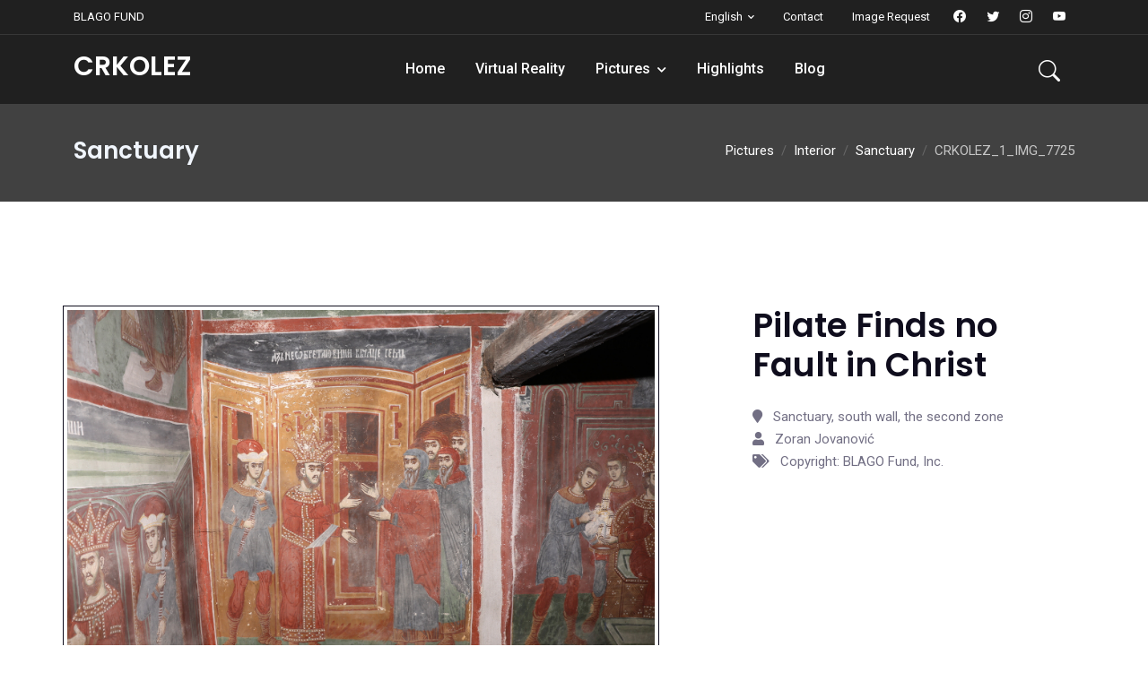

--- FILE ---
content_type: text/html; charset=UTF-8
request_url: http://collections.blagofund.org/Archives/Crkolez/Pictures/Interior/Sanctuary/CRKOLEZ_1_IMG_7725.html
body_size: 16574
content:

<!DOCTYPE html>
<html lang="en">
<head>
  <title>Sanctuary: Pilate Finds no Fault in Christ</title>

  <!-- Meta -->
  <meta charset="utf-8">
  <meta name="viewport" content="width=device-width, initial-scale=1, shrink-to-fit=no">
  <meta name="description" content="">
  <meta name="author" content="BLAGO Fund, Inc.">
  <meta http-equiv="x-ua-compatible" content="ie=edge">

  <!-- Favicon -- TODO archive based icon-->
  <link href="/templates/luxyort/images/favicon.ico" rel="icon" type="image/vnd.microsoft.icon">

  <!-- Google Fonts -->
  <link href="https://fonts.googleapis.com/css?family=Open+Sans:300,300i,400,400i,600,600i,700,700i|Playfair+Display:ital,wght@0,400;0,500;0,600;0,700;1,400;1,500;1,600;1,700|Poppins:300,300i,400,400i,500,500i,600,600i,700,700i" rel="stylesheet">

  <!-- Template Main CSS File -->
  <link href="/Archives/template/alexa-1.3/css/style.css" rel="stylesheet">

</head>
    <!-- CSS Customization -->
    <link href="/Archives/template/alexa-1.3/css/custom.css" rel="stylesheet">
    <link rel="stylesheet" href="/Archives/Crkolez/../blago-tools/bt_custom_color.css">  <!-- Google Analytics -->
  <script async src="https://www.googletagmanager.com/gtag/js?id=UA-103233956-1"></script>
  <script>
      window.dataLayer = window.dataLayer || [];
      function gtag(){dataLayer.push(arguments);}
      gtag('js', new Date());
      gtag('config', 'UA-103233956-1');
  </script>
</head>
<body>
  <!-- Header -->
  <header class="header-main header-dark fixed-top header-fluid">
        <!-- Top Header -->
        <div class="header-top header-border-bottom small">
            <div class="container">
                <div class="d-flex justify-content-between align-items-center">
                    <!-- Left -->
                    <div class="d-flex align-items-center justify-content-center d-none d-lg-block">
                        <ul class="nav">
                            <li class="nav-item me-3">
                                <a href="/" target="_blank" class="text-white" >BLAGO FUND</a>
                            </li>
                        </ul>
                    </div>
                    <!-- Right -->
                    <div class="d-flex align-items-center justify-content-center w-100 w-lg-auto">
                        <!-- Language -->
                        <div class="dropdown ms-0 ms-lg-3">
                                                        <a class="dropdown-toggle text-white" href="#" role="button" id="dropdown_language" data-bs-toggle="dropdown" aria-haspopup="true" aria-expanded="false">English</a>
                            <div class="dropdown-menu mt-2 shadow" aria-labelledby="dropdown_language" style="margin: 0px;">
                                <span class="dropdown-item-text">Select language</span>
                                <div class="dropdown-divider"></div>
                                <a class="dropdown-item" href="/Archives/Crkolez//language.html?lang=en&newlang=english">English</a>
                                <a class="dropdown-item" href="/Archives/Crkolez//language.html?lang=en&newlang=srpski">Српски</a>
                            </div>
                        </div>
                        <!-- Top link -->
                        <ul class="nav ms-auto ms-lg-3">
                            <li class="nav-item">
                                <a target="_blank" href="/contact-us.html" class="nav-link text-white">Contact</a>
                            </li>
                            <li class="nav-item">
			                                      <a target="_blank" href="/image-request" class="nav-link text-white">Image Request</a>
                                                          </li>
                        </ul>
                        <!-- Top social -->
                        <div class="nav header-social justify-content-end d-none d-lg-block">
                            <a target="_blank" class="h-social-link" href="https://www.facebook.com/Blago-Fund-Serbian-Cultural-Heritage-66557905264/"><i class="bi bi-facebook"></i></a>
                            <a target="_blank" class="h-social-link" href="https://twiter.com/blagofund">
                                <i class="bi bi-twitter"></i></a>
                            <a target="_blank" class="h-social-link" href="https://www.instagram.com/blagofund">
                                <i class="bi bi-instagram"></i></a>
                            <a target="_blank" class="h-social-link" href="https://www.youtube.com/blagofund">
                                <i class="bi bi-youtube"></i></a>
                        </div>
                    </div>
                </div>
            </div>
        </div>
        <!-- End Top Header -->
        <nav class="navbar navbar-expand-lg navbar-dark">
            <div class="container">
                <!-- Logo -->
                <a class="navbar-brand" href="/Archives/Crkolez/">
                    <div class="d-flex flex-row"><span style="float: left" class="logo-dark"><h2 class="text-dark">CRKOLEZ</h2></span>
<span style="float: left" class="logo-light"><h2 class="text-white">CRKOLEZ</h2></span>
</div>
                </a>
                <!-- End Logo -->
                <!-- Mobile Toggle -->
                <button class="navbar-toggler ms-auto me-2" type="button" data-bs-toggle="collapse" 
                  data-bs-target="#navbarSupportedContent" 
                  aria-controls="navbarSupportedContent" aria-expanded="false" aria-label="Toggle navigation">
                    <span class="navbar-toggler-icon"></span>
                </button>
                <!-- End Mobile Toggle -->
                <!-- Menu -->
                <div class="collapse navbar-collapse" id="navbarSupportedContent">
                  <ul class="navbar-nav m-auto">
		    		            <li class="nav-item">
      		              <a class="nav-link" href="/Archives/Crkolez/"">
                              Home</a>
    		            </li>
                    		            <li class="nav-item">
      		              <a class="nav-link" href="/Archives/Crkolez/VR"">
                              Virtual Reality</a>
    		            </li>
                    <li class="dropdown nav-item"><a class="nav-link" href="/Archives/Crkolez/Pictures">Pictures</a>
<label class="px-dropdown-toggle mob-menu"></label>  <!-- Sub Menu -->
  <ul class="dropdown-menu left list-unstyled">
  <li class="dropdown"><a class="dropdown-item" href="/Archives/Crkolez/Pictures/Exterior">Exterior</a>
<label class="px-dropdown-toggle mob-menu"></label>    <!-- Sub Menu -->
    <ul class="dropdown-menu dropdown-menu-sub left">
    <li><a class="dropdown-item" href="/Archives/Crkolez/Pictures/Exterior/Church">Church</a></li>
    <li><a class="dropdown-item" href="/Archives/Crkolez/Pictures/Exterior/Surrounding">Surrounding Area</a></li>
    </ul>
  </li>
  <li class="dropdown"><a class="dropdown-item" href="/Archives/Crkolez/Pictures/Interior">Interior</a>
<label class="px-dropdown-toggle mob-menu"></label>    <!-- Sub Menu -->
    <ul class="dropdown-menu dropdown-menu-sub left">
      <li><a class="dropdown-item" href="/Archives/Crkolez/Pictures/Interior/Narthex">Narthex</a></li>
      <li><a class="dropdown-item" href="/Archives/Crkolez/Pictures/Interior/Nave">Nave</a></li>
      <li><a class="dropdown-item" href="/Archives/Crkolez/Pictures/Interior/Sanctuary">Sanctuary</a></li>
      <li><a class="dropdown-item" href="/Archives/Crkolez/Pictures/Interior/incised_inscriptions">Incised Inscriptions</a></li>
    </ul>
  </li>
  </ul>
</li>

		            <li class="nav-item">
      		              <a class="nav-link" href="/Archives/Crkolez/Highlights"">
                              Highlights</a>
    		            </li>
                    		            <li class="nav-item">
      		              <a class="nav-link" href="/Archives/Crkolez/Blog"">
                              Blog</a>
    		            </li>
                    	          </ul>
                </div>
                <!-- End Menu -->

                <div class="nav flex-nowrap align-items-center">
                    <!-- Nav Search-->
                    <div class="nav-item">
                        <a class="nav-link pe-0 collapsed display-7 py-0 me-3" href="/Archives/search.html">
                            <i class="bi bi-search display-8"> </i>
                        </a>
                    </div>
                </div>
            </div>
        </nav>
  </header>     <section id="header_bg" class="bg-dark opacity-8 pt-12">
    </section>

  <!--=== Breadcrumbs ===-->
    <section class="parallax page-heading py-6">
      <div class="mask bg-dark opacity-8"></div>
        <div class="container position-relative">
          <div class="row align-items-center">
            <div class="col-lg-5">
	      <h3 class="m-0 text-light">Sanctuary</h3>
            </div>
            <div class="col-lg-7">
              <ol class="breadcrumb light mb-0 my-3 mt-lg-0 justify-content-center justify-content-lg-end">
				<li class="breadcrumb-item">
		  <a href="/Archives/Crkolez/Pictures/">Pictures</a></li>
				<li class="breadcrumb-item">
		  <a href="/Archives/Crkolez/Pictures/Interior/">Interior</a></li>
				<li class="breadcrumb-item">
		  <a href="/Archives/Crkolez/Pictures/Interior/Sanctuary/">Sanctuary</a></li>
		                <li class="breadcrumb-item active" aria-curent='page'>CRKOLEZ_1_IMG_7725</li>
				
              </ol>
            </div>
          </div>
        </div>
      </div>
    </section>
  <!--=== End Breadcrumbs ===-->	


<section class="section">
  <div class="container">
    <div class="row lightbox-gallery align-items-top">
      <div class="col-md-7 grid-item my-3 border border-dark" style="padding: 4px">
        <a href="/Archives/Crkolez/images/archive/item/CRKOLEZ_1_IMG_7725.JPG" class="gallery-link"
           title="Pilate Finds no Fault in Christ">
	  <img class="img-fluid" alt="Pilate Finds no Fault in Christ" src="/Archives/Crkolez/images/archive/item/CRKOLEZ_1_IMG_7725.JPG">
        </a>
      </div>
      <!-- Content Info -->
      <div class="col-md-5 my-3 ps-xl-10">
        <div class="px-4">
            <h3 class="h1">Pilate Finds no Fault in Christ</h3>
            <div class="lead w-lg-85"></div>
            <div class="row mt-3">
              <div class="col-sm-12">
                <ul class="list-unstyled my-2">
                  <li><i class="fa fa-map-marker pe-2"></i> Sanctuary, south wall, the second zone</li>
                  <li><i class="fa fa-user pe-2"></i> Zoran Jovanović</li>
                  <li><i class="fa fa-tags pe-2"></i> Copyright: BLAGO Fund, Inc.</li>
                </ul>
              </div>
            </div>
          </div>
        </div>
      </div>
      <!-- End Content Info -->
    </div><!--/row-->
  </div>
</section>

  <!-- Footer -->
  <footer class="bg-black footer">
    <div class="footer-top">
      <div class="container">
        <div class="row">
          <div class="col-lg-8 my-4 text-center">
            <h2 class="text-light text-center">BLAGO Fund</h2>
            <div class="d-block"><a href="/" target="_blank">Home</a> | <a href="/contact-us" target="_blank">Contact Us</a> | <a href="/blago/donation/blago-donations.html" target="_blank">Donate</a> | <a href="/terms-of-service.html" target="_blank">Terms of Service</a></div>
            <br>
            <div class="d-block px-1 py-20px">Preserve and promote Serbian culture through the restaurating, recording, and archiving.</div>
            <div class="d-block px-1 py-20px">All the material contained in the BLAGO collections and is protected by <a href="https://creativecommons.org/licenses/by/4.0/" target="blank">Creative Commons Attribution</a> copyright.<br />Contact us if you wish to use our photos, or contributue material to BLAGO Fund.</div>
          </div>
          <div class="col-lg-4 my-4 px-4">
            <h5 class="text-white mb-5">Contact Us</h5>
            <ul class="list-unstyled white-link footer-links">
              <li>
                <a href="#" class="media">
                  <div class="icon icon-light icon-sm rounded-circle">
                    <i class="bi bi-map"></i>
                  </div>
                  <span class="media-body ps-3">
                    PO Box 60524<br>Palo Alto, CA 94306
                  </span>
                </a>
             </li>
             <li>
               <a href="#" class="media align-items-center">
                 <div class="icon icon-light icon-sm rounded-circle">
                   <i class="bi bi-envelope"></i>
                 </div>
                 <span class="media-body ps-3">
                   info@blagofund.org
                 </span>
               </a>
             </li>
             <li>
               <a href="#" class="media align-items-center">
                 <div class="icon icon-light icon-sm rounded-circle">
                   <i class="bi bi-phone"></i>
                 </div>
                 <span class="media-body ps-3">
                   1-650-961-5440
                 </span>
               </a>
             </li>
           </ul>
         </div>
       </div>
     </div>
   </div>
        <div class="footer-bottom border-style top light">
            <div class="container">
                <div class="row">
                    <div class="col-md-6 my-3">
                        <div class="nav justify-content-center justify-content-md-start">
                            <a target="_blank" class="icon icon-sm icon-primary rounded-circle me-2" href="https://www.facebook.com/Blago-Fund-Serbian-Cultural-Heritage-66557905264/">
                                <i class="fab fa-facebook-f"></i>
                            </a>
                            <a target="_blank" class="icon icon-sm icon-primary rounded-circle me-2" href="https://twitter.com/blagofund">
                                <i class="fab fa-twitter"></i>
                            </a>
                            <a target="_blank" class="icon icon-sm icon-primary rounded-circle me-2" href="https://www.instagram.com/blagofund">
                                <i class="fab fa-instagram"></i>
                            </a>
                            <a target="_blank" class="icon icon-sm icon-primary rounded-circle me-2" href="https://www.youtube.com/blagofund">
                                <i class="fab fa-youtube"></i>
                            </a>
                        </div>
                    </div>
                    <div class="col-md-6 my-3 text-center text-md-end text-white-50">
                        <p class="m-0">© Copyright <a href="https://www.blagofund.org" class="text-reset">BLAGO Fund, Inc.</a></p>
                    </div>
                </div>
            </div>
        </div>
    </footer>
    <!-- End Footer -->

    <!-- jquery -->
    <script src="/Archives/template/alexa-1.3/js/jquery-3.5.1.min.js"></script>
    <!-- appear -->
    <script src="/Archives/template/alexa-1.3/vendor/appear/jquery.appear.js"></script>
    <!--bootstrap-->
    <script src="/Archives/template/alexa-1.3/vendor/bootstrap/js/bootstrap.bundle.min.js"></script>
    <!-- countTo -->
    <script src="/Archives/template/alexa-1.3/vendor/counter/jquery.countTo.js"></script>
    <!-- typed -->
    <script src="/Archives/template/alexa-1.3/vendor/typed/typed.js"></script>
    <!-- owl-carousel -->
    <script src="/Archives/template/alexa-1.3/vendor/owl-carousel/js/owl.carousel.min.js"></script>
    <!-- magnific -->
    <script src="/Archives/template/alexa-1.3/vendor/magnific/jquery.magnific-popup.min.js"></script>
    <!-- isotope -->
    <script src="/Archives/template/alexa-1.3/vendor/isotope/isotope.pkgd.min.js"></script>
    <!-- svg-injector -->
    <script src="/Archives/template/alexa-1.3/vendor/svginjector/svg-injector.min.js"></script>
    <!-- jarallax -->
    <script src="/Archives/template/alexa-1.3/vendor/jarallax/jarallax-all.js"></script>
    <!-- count-down -->
    <script src="/Archives/template/alexa-1.3/vendor/count-down/jquery.countdown.min.js"></script>
    <!-- working form -->
    <script src="/Archives/template/alexa-1.3/vendor/mail/js/form.min.js"></script>
    <script src="/Archives/template/alexa-1.3/vendor/mail/js/script.js"></script>
    <!-- Theme Js -->
    <script src="/Archives/template/alexa-1.3/js/custom.js"></script>
</body>

</html>
</body>
</html>


--- FILE ---
content_type: application/javascript
request_url: http://collections.blagofund.org/Archives/template/alexa-1.3/vendor/mail/js/script.js
body_size: 9115
content:
"use strict";


(function () {

  /**
   * Global variables
   */

  var $document = $(document),
    plugins = {
      rdMailForm: $(".rd-mailform"),
      regula: $("[data-constraints]"),  
      rdInputLabel: $(".form-label"),
    };

  /**
   * Initialize All Scripts
   */
  $document.ready(function () {
    var isNoviBuilder = window.xMode;


    /**
     * attachFormValidator
     * @description  attach form validation to elements
     */
    function attachFormValidator(elements) {
      for (var i = 0; i < elements.length; i++) {
        var o = $(elements[i]), v;
        o.addClass("form-control-has-validation").after("<span class='invalid-feedback'></span>");
        v = o.parent().find(".invalid-feedback");
        if (v.is(":last-child")) {
          o.addClass("form-control-last-child");
        }
      }

      elements
        .on('input change propertychange blur', function (e) {
          var $this = $(this), results;

          if (e.type !== "blur") {
            if (!$this.parent().hasClass("has-error")) {
              return;
            }
          }

          if ($this.parents('.rd-mailform').hasClass('success')) {
            return;
          }

          if ((results = $this.regula('validate')).length) {
            for (i = 0; i < results.length; i++) {
              $this.siblings(".invalid-feedback").text(results[i].message).parent().addClass("has-error")
            }
          } else {
            $this.siblings(".invalid-feedback").text("").parent().removeClass("has-error")
          }
        })
        .regula('bind');

      var regularConstraintsMessages = [
        {
          type: regula.Constraint.Required,
          newMessage: "This field is required."
        },
        {
          type: regula.Constraint.Email,
          newMessage: "The email is not a valid email."
        },
        {
          type: regula.Constraint.Numeric,
          newMessage: "Only numbers are required"
        },
        {
          type: regula.Constraint.Selected,
          newMessage: "Please choose an option."
        }
      ];


      for (var i = 0; i < regularConstraintsMessages.length; i++) {
        var regularConstraint = regularConstraintsMessages[i];

        regula.override({
          constraintType: regularConstraint.type,
          defaultMessage: regularConstraint.newMessage
        });
      }
    }


    /**
     * isValidated
     * @description  check if all elements pass validation
     */
    function isValidated(elements, captcha) {
      var results, errors = 0;

      if (elements.length) {
        for (j = 0; j < elements.length; j++) {

          var $input = $(elements[j]);
          if ((results = $input.regula('validate')).length) {
            for (k = 0; k < results.length; k++) {
              errors++;
              $input.siblings(".invalid-feedback").text(results[k].message).parent().addClass("has-error");
            }
          } else {
            $input.siblings(".invalid-feedback").text("").parent().removeClass("has-error")
          }
        }

        if (captcha) {
          if (captcha.length) {
            function onloadCallback() {
              return validateReCaptcha(captcha) && errors === 0
            }
          }
        }

        return errors === 0;
      }
      return true;
    }


    /**
     * RD Input Label
     * @description Enables RD Input Label Plugin
     */

    if (plugins.rdInputLabel.length) {
      plugins.rdInputLabel.RDInputLabel();
    }


    /**
     * Regula
     * @description Enables Regula plugin
     */

    if (plugins.regula.length) {
      attachFormValidator(plugins.regula);
    }


    /**
     * RD Mailform
     * @version      3.2.0
     */
    if (plugins.rdMailForm.length) {
      var i, j, k,
        msg = {
          'MF000': 'Successfully sent!',
          'MF001': 'Recipients are not set!',
          'MF002': 'Form will not work locally!',
          'MF003': 'Please, define email field in your form!',
          'MF004': 'Please, define type of your form!',
          'MF254': 'Something went wrong with PHPMailer!',
          'MF255': 'Aw, snap! Something went wrong.'
        };

      for (i = 0; i < plugins.rdMailForm.length; i++) {
        var $form = $(plugins.rdMailForm[i]),
          formHasCaptcha = false;

        $form.attr('novalidate', 'novalidate').ajaxForm({
          data: {
            "form-type": $form.attr("data-form-type") || "contact",
            "counter": i
          },
          beforeSubmit: function (arr, $form, options) {
            if (isNoviBuilder)
              return;

            var form = $(plugins.rdMailForm[this.extraData.counter]),
              inputs = form.find("[data-constraints]"),
              output = $("#" + form.attr("data-form-output")),
              captcha = form.find('.recaptcha'),
              captchaFlag = true;

            output.removeClass("active error success");

            if (isValidated(inputs, captcha)) {

              // veify reCaptcha
              if(captcha.length) {
                var captchaToken = captcha.find('.g-recaptcha-response').val(),
                  captchaMsg = {
                    'CPT001': 'Please, setup you "site key" and "secret key" of reCaptcha',
                    'CPT002': 'Something wrong with google reCaptcha'
                  };

                formHasCaptcha = true;

                $.ajax({
                  method: "POST",
                  url: "bat/reCaptcha.php",
                  data: {'g-recaptcha-response': captchaToken},
                  async: false
                })
                  .done(function (responceCode) {
                    if (responceCode !== 'CPT000') {
                      if (output.hasClass("snackbars")) {
                        output.html('<p><span class="s-icon fas fa-exclamation-triangle"></span><span>' + captchaMsg[responceCode] + '</span></p>')

                        output.removeClass("active");

                        captchaFlag = false;
                      } else {
                        output.html(captchaMsg[responceCode]);
                      }

                        output.addClass("active error");
                    }
                  });
              }

              if(!captchaFlag) {
                return false;
              }

              form.addClass('form-in-process');

              if (output.hasClass("snackbars")) {
                output.html('<p><span class="s-icon fa-spin fas fa-spinner"></span><span>Sending</span></p>');
                output.addClass("active");
              }
            } else {
              return false;
            }
          },
          error: function (result) {
            if (isNoviBuilder)
              return;

            var output = $("#" + $(plugins.rdMailForm[this.extraData.counter]).attr("data-form-output")),
              form = $(plugins.rdMailForm[this.extraData.counter]);

            output.text(msg[result]);
            form.removeClass('form-in-process');

            if(formHasCaptcha) {
              grecaptcha.reset();
            }
          },
          success: function (result) {
            if (isNoviBuilder)
              return;

            var form = $(plugins.rdMailForm[this.extraData.counter]),
              output = $("#" + form.attr("data-form-output")),
              select = form.find('select');

            form
              .addClass('success')
              .removeClass('form-in-process');

            if(formHasCaptcha) {
              grecaptcha.reset();
            }

            result = result.length === 5 ? result : 'MF255';
            output.text(msg[result]);

            if (result === "MF000") {
              if (output.hasClass("snackbars")) {
                output.html('<p><span class="s-icon fas fa-check-circle"></span><span id="success">' + msg[result] + '</span></p>');
                output.addClass("active success");
              } else {
                output.addClass("active");
              }
              
              setTimeout(function() {
                        $('#form-output-global').fadeOut('fast');
              }, 5000); 
               location.reload(true); 
            } else {
              if (output.hasClass("snackbars")) {
                output.html(' <p class="snackbars-left"><span class="s-icon fas fa-exclamation-circle"></span><span>' + msg[result] + '</span></p>');
                output.addClass("active error");
              } else {
                output.addClass("active");
              }
            }

            form.clearForm();

            if (select.length){
              select.select2("val", "");
            }

            form.find('input, textarea').trigger('blur');

          }
        });
      }
    }
   
  });
}());